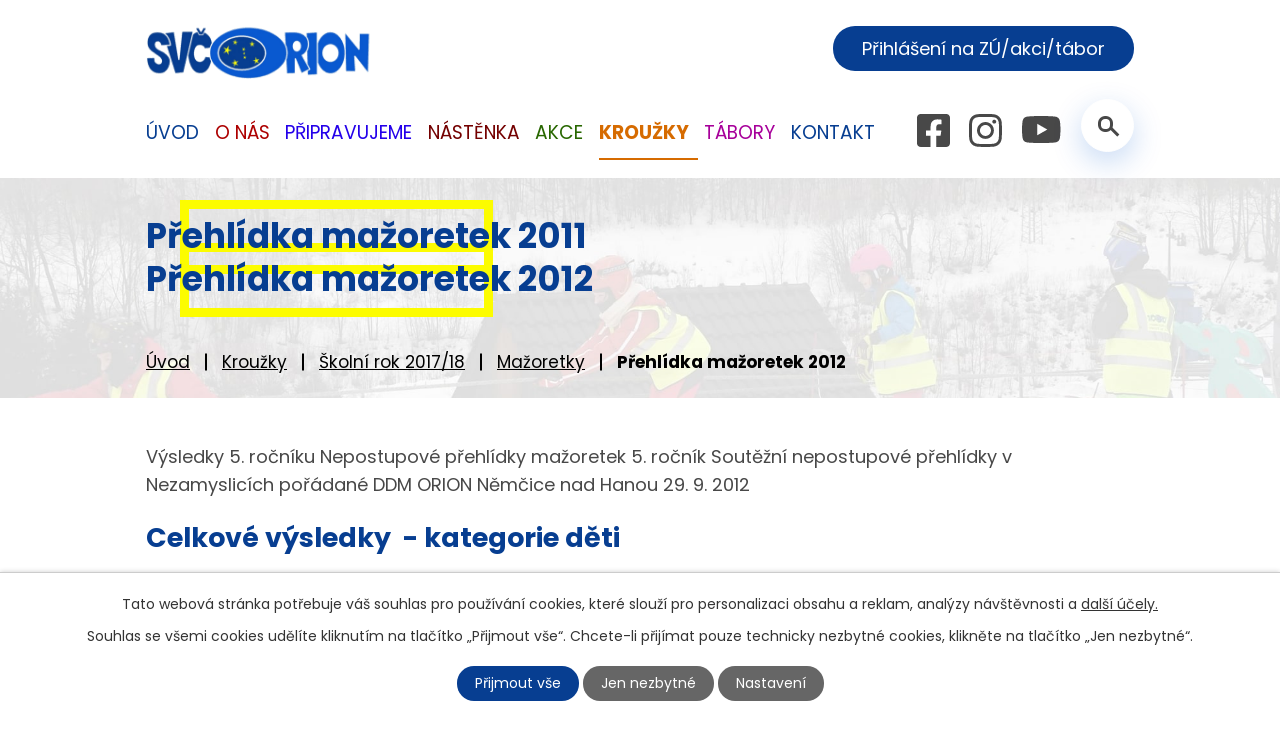

--- FILE ---
content_type: text/html; charset=utf-8
request_url: https://www.svcorion.cz/prehlidka-mazoretek-2012
body_size: 11041
content:
<!DOCTYPE html>
<html lang="cs" data-lang-system="cs">
	<head>



		<!--[if IE]><meta http-equiv="X-UA-Compatible" content="IE=EDGE"><![endif]-->
			<meta name="viewport" content="width=device-width, initial-scale=1, user-scalable=yes">
			<meta http-equiv="content-type" content="text/html; charset=utf-8" />
			<meta name="robots" content="index,follow" />
			<meta name="author" content="Antee s.r.o." />
			<meta name="description" content="Dům dětí a mládeže ORION  Němčice nad Hanou je školské zařízení, které v průběhu celého roku poskytuje služby v oblasti zájmového vzdělávání. Zjistěte o nás více. Podívejte se na aktuality." />
			<meta name="keywords" content="tabory, akce, děti, ORION" />
			<meta name="viewport" content="width=device-width, initial-scale=1, user-scalable=yes" />
<title>Přehlídka mažoretek 2012 | SVČ Orion</title>

		<link rel="stylesheet" type="text/css" href="https://cdn.antee.cz/jqueryui/1.8.20/css/smoothness/jquery-ui-1.8.20.custom.css?v=2" integrity="sha384-969tZdZyQm28oZBJc3HnOkX55bRgehf7P93uV7yHLjvpg/EMn7cdRjNDiJ3kYzs4" crossorigin="anonymous" />
		<link rel="stylesheet" type="text/css" href="/style.php?nid=UVFDSg==&amp;ver=1685013959" />
		<link rel="stylesheet" type="text/css" href="/css/libs.css?ver=1685025059" />
		<link rel="stylesheet" type="text/css" href="https://cdn.antee.cz/genericons/genericons/genericons.css?v=2" integrity="sha384-DVVni0eBddR2RAn0f3ykZjyh97AUIRF+05QPwYfLtPTLQu3B+ocaZm/JigaX0VKc" crossorigin="anonymous" />

		<script src="/js/jquery/jquery-3.0.0.min.js" ></script>
		<script src="/js/jquery/jquery-migrate-3.1.0.min.js" ></script>
		<script src="/js/jquery/jquery-ui.min.js" ></script>
		<script src="/js/jquery/jquery.ui.touch-punch.min.js" ></script>
		<script src="/js/libs.min.js?ver=1685025059" ></script>
		<script src="/js/ipo.min.js?ver=1685025035" ></script>
			<script src="/js/locales/cs.js?ver=1685013959" ></script>

			<script src='https://www.google.com/recaptcha/api.js?hl=cs&render=explicit' ></script>

		<link href="/aktuality?action=atom" type="application/atom+xml" rel="alternate" title="Akce">
		<link href="/tabory-2017?action=atom" type="application/atom+xml" rel="alternate" title="Tábory 2017">
		<link href="/taborove-zpravicky?action=atom" type="application/atom+xml" rel="alternate" title="Táborové zprávičky">
		<link href="/uredni-deska-archiv?action=atom" type="application/atom+xml" rel="alternate" title="Úřední deska - Archiv">
		<link href="/tabory-2018?action=atom" type="application/atom+xml" rel="alternate" title="Tábory 2018">
		<link href="/uredni-deska?action=atom" type="application/atom+xml" rel="alternate" title="Úřední deska">
		<link href="/tabory-2019?action=atom" type="application/atom+xml" rel="alternate" title="Tábory 2019">
		<link href="/primestske-tabory-2020?action=atom" type="application/atom+xml" rel="alternate" title="Příměstské tábory 2020">
		<link href="/pobytove-tabory-2020?action=atom" type="application/atom+xml" rel="alternate" title="pobytové tábory 2020">
		<link href="/primestske-tabory-2021?action=atom" type="application/atom+xml" rel="alternate" title="Příměstské tábory 2021">
		<link href="/pobytove-tabory-2021?action=atom" type="application/atom+xml" rel="alternate" title="Pobytové tábory 2021">
		<link href="/primestske-tabory-2022?action=atom" type="application/atom+xml" rel="alternate" title="Příměstské tábory 2022">
		<link href="/pobytove-tabory-2022?action=atom" type="application/atom+xml" rel="alternate" title="Pobytové tábory 2022">
		<link href="/prazdninove-vylety?action=atom" type="application/atom+xml" rel="alternate" title="Prázdninové výlety">
		<link href="/nastenka?action=atom" type="application/atom+xml" rel="alternate" title="Nástěnka">
		<link href="/primestske-tabory-2023?action=atom" type="application/atom+xml" rel="alternate" title="Příměstské tábory 2023">
		<link href="/pobytove-tabory-2023?action=atom" type="application/atom+xml" rel="alternate" title="Pobytové tábory 2023">
		<link href="/prazdninove-vylety-2023?action=atom" type="application/atom+xml" rel="alternate" title="Prázdninové výlety 2023">
		<link href="/lk-orion?action=atom" type="application/atom+xml" rel="alternate" title="LK Orion">
		<link href="/pobytove?action=atom" type="application/atom+xml" rel="alternate" title="Pobytové tábory 2024">
		<link href="/primestske-tabory-2024?action=atom" type="application/atom+xml" rel="alternate" title="Příměstské tábory 2024">
		<link href="/prazdninove-vylety2024?action=atom" type="application/atom+xml" rel="alternate" title="Prázdninové výlety 2024">
		<link href="/pobytove-tabory?action=atom" type="application/atom+xml" rel="alternate" title="Pobytové tábory">
		<link href="/primestske-tabory?action=atom" type="application/atom+xml" rel="alternate" title="Příměstské tábory">
		<link href="/prazdninove-vylety-2025?action=atom" type="application/atom+xml" rel="alternate" title="Prázdninové výlety">
<link rel="preconnect" href="https://fonts.googleapis.com">
<link rel="preconnect" href="https://fonts.gstatic.com" crossorigin>
<link href="https://fonts.googleapis.com/css2?family=Poppins:wght@400;700&amp;display=fallback" rel="stylesheet">
<link href="/image.php?nid=1109&amp;oid=8716170&amp;width=32" rel="icon" type="image/png">
<link rel="shortcut icon" href="/image.php?nid=1109&amp;oid=8716170&amp;width=32">
<script>
ipo.api.live('body', function(el) {
//posun patičky
$(el).find("#ipocopyright").insertAfter("#ipocontainer");
//backlink
$(el).find(".backlink").addClass("action-button");
//posun fulltextsearch
$(el).find(".elasticSearchForm").appendTo(".header-container .fulltext");
});
//posun h1 a drob. navigace
ipo.api.live('h1', function(el) {
if((!document.getElementById('page8683671')) && ($("#system-menu").length != 1) && ($(window).width() > 1024))  {
$(el).prependTo("#iponavigation");
$("#iponavigation").prependTo(".header__bg--sp");
}
if (($('.error')[0]) && ($(window).width() >= 1024)) {
$(el).prependTo(".header__bg--sp");
$(el).wrapAll("<div id='iponavigation' class='error'>");
}
});
ipo.api.live(".header-container .fulltext > a", function(el){
var ikonaLupa = $(el).find(".ikona-lupa");
$(el).click(function(e) {
e.preventDefault();
$(this).toggleClass("search-active");
if($(this).hasClass("search-active")) {
$(ikonaLupa).text('X');
$(ikonaLupa).attr("title","Zavřít vyhledávání");
} else {
$(this).removeClass("search-active");
$(ikonaLupa).attr("title","Otevřít vyhledávání");
$(".elasticSearchForm input[type=text]").val("");
}
$(".elasticSearchForm").animate({height: "toggle"});
$(".elasticSearchForm input[type=text]").focus();
});
});
//zjištění počet položek submenu
ipo.api.live('#ipotopmenuwrapper ul.topmenulevel2', function(el) {
if ($(window).width() > 1025)
{
$(el).find("> li").each(function( index, es ) {
if(index == 9)
{
$(el).addClass("two-column");
}
});
}
});
//označení položek, které mají submenu
ipo.api.live('#ipotopmenu ul.topmenulevel1 li.topmenuitem1', function(el) {
var submenu = $(el).find("ul.topmenulevel2");
if ($(window).width() <= 1024){
if (submenu.length) {
$(el).addClass("hasSubmenu");
$(el).find("> a").after("<span class='open-submenu' />");
}
}
});
//wrapnutí spanu do poležek první úrovně
ipo.api.live('#ipotopmenu ul.topmenulevel1 li.topmenuitem1 > a', function(el) {
if ($(window).width() <= 1024) {
$(el).wrapInner("<span>");
}
});
//rozbaleni menu
$(function() {
if ($(window).width() <= 1024) {
$(".topmenulevel1 > li.hasSubmenu .open-submenu").click(function(e) {
$(this).toggleClass("see-more");
if($(this).hasClass("see-more")) {
$("ul.topmenulevel2").css("display","none");
$(this).next("ul.topmenulevel2").css("display","block");
$(".topmenulevel1 > li > a").removeClass("see-more");
$(this).addClass("see-more");
} else {
$(this).removeClass("see-more");
$(this).next("ul.topmenulevel2").css("display","none");
}
});
}
});
ipo.api.live('.logo_item', function(el) {
var link = $(el).attr("data-link");
$(el).attr("href", link);
$(el).attr("title", link);
$(el).attr("data-link", "");
});
</script>





<link rel="preload" href="/image.php?nid=1109&amp;oid=8716175&amp;width=229" as="image">
	</head>

	<body id="page2408396" class="subpage2408396 subpage3417528 subpage6457916 subpage5485509"
			
			data-nid="1109"
			data-lid="CZ"
			data-oid="2408396"
			data-layout-pagewidth="1024"
			
			data-slideshow-timer="3"
			
						
				
				data-layout="responsive" data-viewport_width_responsive="1024"
			>



							<div id="snippet-cookiesConfirmation-euCookiesSnp">			<div id="cookieChoiceInfo" class="cookie-choices-info template_1">
					<p>Tato webová stránka potřebuje váš souhlas pro používání cookies, které slouží pro personalizaci obsahu a reklam, analýzy návštěvnosti a 
						<a class="cookie-button more" href="https://navody.antee.cz/cookies" target="_blank">další účely.</a>
					</p>
					<p>
						Souhlas se všemi cookies udělíte kliknutím na tlačítko „Přijmout vše“. Chcete-li přijímat pouze technicky nezbytné cookies, klikněte na tlačítko „Jen nezbytné“.
					</p>
				<div class="buttons">
					<a class="cookie-button action-button ajax" id="cookieChoiceButton" rel=”nofollow” href="/prehlidka-mazoretek-2012?do=cookiesConfirmation-acceptAll">Přijmout vše</a>
					<a class="cookie-button cookie-button--settings action-button ajax" rel=”nofollow” href="/prehlidka-mazoretek-2012?do=cookiesConfirmation-onlyNecessary">Jen nezbytné</a>
					<a class="cookie-button cookie-button--settings action-button ajax" rel=”nofollow” href="/prehlidka-mazoretek-2012?do=cookiesConfirmation-openSettings">Nastavení</a>
				</div>
			</div>
</div>				<div id="ipocontainer">

			<div class="menu-toggler">

				<span>Menu</span>
				<span class="genericon genericon-menu"></span>
			</div>

			<span id="back-to-top">

				<i class="fa fa-angle-up"></i>
			</span>

			<div id="ipoheader">

				<div class="header-wrapper">
	<div class="header-container flex-container layout-container">
		<a href="/" class="header-logo">
			<img src="/image.php?nid=1109&amp;oid=8716175&amp;width=229" width="229" alt="logo">
		</a>
		<div class="header-kontakty flex-container">
			<div class="header-cta">
				<a class="action-button" href="https://ddmorion.iddm.cz/prihlaseni" target="_blank" rel="noopener noreferrer">Přihlášení na ZÚ/akci/tábor</a>
			</div>
			<a class="header-fb" href="https://www.facebook.com/people/ORION-St%C5%99edisko-voln%C3%A9ho-%C4%8Dasu-N%C4%9Bm%C4%8Dice-nad-Hanou/100086186863927/" target="_blank" rel="noopener noreferrer">
				<img src="/image.php?nid=1109&amp;oid=8716169&amp;height=33" height="33" alt="facebook">
			</a>
			<a class="header-ig" href="https://www.instagram.com/svcorion/" target="_blank" rel="noopener noreferrer">
				<img src="/image.php?nid=1109&amp;oid=8716188&amp;height=33" height="33" alt="instagram">
			</a>
			<a class="header-ytb" href="https://www.youtube.com/channel/UCEcpimUNmojSxkChBEzJnkg" target="_blank" rel="noopener noreferrer">
				<img src="/image.php?nid=1109&amp;oid=8716180&amp;height=28" height="28" alt="youtube">
			</a>
			<div class="fulltext">
				<a href="#"><span title="Otevřít vyhledávání" class="ikona-lupa">Ikona</span></a>
			</div>
		</div>
	</div>
</div>



<div class="header__bg header__bg--sp">
	
		 
		<div class="boxImage" style="background-image:url(/image.php?oid=8716186&amp;nid=1109&amp;width=2000);">
			<br>
		</div>
		 
		
	
</div>			</div>

			<div id="ipotopmenuwrapper">

				<div id="ipotopmenu">
<h4 class="hiddenMenu">Horní menu</h4>
<ul class="topmenulevel1"><li class="topmenuitem1 noborder" id="ipomenu8683671"><a href="/">Úvod</a></li><li class="topmenuitem1" id="ipomenu684283"><a href="/o-nas">O nás</a><ul class="topmenulevel2"><li class="topmenuitem2" id="ipomenu684293"><a href="/pracovnici">Pracovníci</a></li><li class="topmenuitem2" id="ipomenu3069790"><a href="/pracovni-doba">Pracovní doba</a></li><li class="topmenuitem2" id="ipomenu684296"><a href="/kontakt-o-nas">Kontakt</a></li><li class="topmenuitem2" id="ipomenu3206981"><a href="/vnitrni-rad">Vnitřní řád</a></li><li class="topmenuitem2" id="ipomenu3207001"><a href="/skolni-vzdelavaci-program">Školní vzdělávací program</a></li><li class="topmenuitem2" id="ipomenu7545332"><a href="/organizacni-rad">Organizační řád</a></li><li class="topmenuitem2" id="ipomenu8735568"><a href="/uredni-zalezitosti">Úřední záležitosti</a><ul class="topmenulevel3"><li class="topmenuitem3" id="ipomenu7648220"><a href="/primestske-tabory-svc-orion">Příměstské tábory SVČ ORION</a></li><li class="topmenuitem3" id="ipomenu6501053"><a href="/sablony-ii">ŠABLONY</a></li><li class="topmenuitem3" id="ipomenu6304212"><a href="/gdpr">GDPR</a></li><li class="topmenuitem3" id="ipomenu6694623"><a href="/uredni-deska">Úřední deska</a><ul class="topmenulevel4"><li class="topmenuitem4" id="ipomenu6080942"><a href="/uredni-deska-archiv">Úřední deska - Archiv</a></li></ul></li><li class="topmenuitem3" id="ipomenu684297"><a href="/vyrocni-zprava">Výroční zpráva</a></li></ul></li><li class="topmenuitem2" id="ipomenu5447546"><a href="/fotogalerie">Fotogalerie</a></li><li class="topmenuitem2" id="ipomenu2731342"><a href="/odkazy">Odkazy</a></li></ul></li><li class="topmenuitem1" id="ipomenu5485494"><a href="/pripravujeme">Připravujeme</a><ul class="topmenulevel2"><li class="topmenuitem2" id="ipomenu5485691"><a href="/orion-dancing-stars">Orion Dancing Stars</a></li><li class="topmenuitem2" id="ipomenu10426886"><a href="/countrybal">29. COUNTRY BÁL</a></li></ul></li><li class="topmenuitem1" id="ipomenu8735650"><a href="/nastenka">Nástěnka</a></li><li class="topmenuitem1" id="ipomenu2674240"><a href="/aktuality">Akce</a></li><li class="topmenuitem1 active" id="ipomenu5485509"><a href="/krouzky">Kroužky</a><ul class="topmenulevel2"><li class="topmenuitem2" id="ipomenu5921653"><a href="/zpravy-z-krouzku">Zprávy z kroužků</a><ul class="topmenulevel3"><li class="topmenuitem3" id="ipomenu7505022"><a href="/sportovni-mixer">Sportovní mixér</a></li><li class="topmenuitem3" id="ipomenu9407149"><a href="/zalesak">Zálesák</a></li><li class="topmenuitem3" id="ipomenu10540669"><a href="/lk-orion">LK Orion</a></li></ul></li><li class="topmenuitem2" id="ipomenu12565059"><a href="/sk-rok-202526">šk. rok 2025/26</a></li></ul></li><li class="topmenuitem1" id="ipomenu5485552"><a href="/tabory">Tábory</a><ul class="topmenulevel2"><li class="topmenuitem2" id="ipomenu96380"><a href="/taborova-zakladna">Táborová základna</a></li><li class="topmenuitem2" id="ipomenu11856581"><a href="/tabory-2025">Tábory 2025</a><ul class="topmenulevel3"><li class="topmenuitem3" id="ipomenu11856582"><a href="/pobytove-tabory">Pobytové tábory</a></li><li class="topmenuitem3" id="ipomenu11856583"><a href="/primestske-tabory">Příměstské tábory</a></li><li class="topmenuitem3" id="ipomenu11856588"><a href="/prazdninove-vylety-2025">Prázdninové výlety</a></li></ul></li></ul></li><li class="topmenuitem1" id="ipomenu8683672"><a href="/kontakt">Kontakt</a><ul class="topmenulevel2"><li class="topmenuitem2" id="ipomenu5543860"><a href="https://www.facebook.com/D%C5%AFm-d%C4%9Bt%C3%AD-a-ml%C3%A1de%C5%BEe-ORION-N%C4%9Bm%C4%8Dice-nad-Hanou-131205500295483/?fref=ts" target="_blank">Facebook</a></li></ul></li></ul>
					<div class="cleartop"></div>
				</div>
			</div>
			<div id="ipomain">
				<div class="elasticSearchForm elasticSearch-container" id="elasticSearch-form-8716916" >
	<h4 class="newsheader">Fulltextové vyhledávání</h4>
	<div class="newsbody">
<form action="/prehlidka-mazoretek-2012?do=mainSection-elasticSearchForm-8716916-form-submit" method="post" id="frm-mainSection-elasticSearchForm-8716916-form">
<label hidden="" for="frmform-q">Fulltextové vyhledávání</label><input type="text" placeholder="Vyhledat v textu" autocomplete="off" name="q" id="frmform-q" value=""> 			<input type="submit" value="Hledat" class="action-button">
			<div class="elasticSearch-autocomplete"></div>
</form>
	</div>
</div>

<script >

	app.index.requireElasticSearchAutocomplete('frmform-q', "\/fulltextove-vyhledavani?do=autocomplete");
</script>
<div class="data-aggregator-calendar" id="data-aggregator-calendar-5853982">
	<h4 class="newsheader">Kalendář akcí</h4>
	<div class="newsbody">
<div id="snippet-mainSection-dataAggregatorCalendar-5853982-cal"><div class="blog-cal ui-datepicker-inline ui-datepicker ui-widget ui-widget-content ui-helper-clearfix ui-corner-all">
	<div class="ui-datepicker-header ui-widget-header ui-helper-clearfix ui-corner-all">
		<a class="ui-datepicker-prev ui-corner-all ajax" href="/prehlidka-mazoretek-2012?mainSection-dataAggregatorCalendar-5853982-date=202510&amp;do=mainSection-dataAggregatorCalendar-5853982-reload" title="Předchozí měsíc">
			<span class="ui-icon ui-icon-circle-triangle-w">Předchozí</span>
		</a>
		<a class="ui-datepicker-next ui-corner-all ajax" href="/prehlidka-mazoretek-2012?mainSection-dataAggregatorCalendar-5853982-date=202512&amp;do=mainSection-dataAggregatorCalendar-5853982-reload" title="Následující měsíc">
			<span class="ui-icon ui-icon-circle-triangle-e">Následující</span>
		</a>
		<div class="ui-datepicker-title">Listopad 2025</div>
	</div>
	<table class="ui-datepicker-calendar">
		<thead>
			<tr>
				<th title="Pondělí">P</th>
				<th title="Úterý">Ú</th>
				<th title="Středa">S</th>
				<th title="Čtvrtek">Č</th>
				<th title="Pátek">P</th>
				<th title="Sobota">S</th>
				<th title="Neděle">N</th>
			</tr>

		</thead>
		<tbody>
			<tr>

				<td>

					<a data-tooltip-content="#tooltip-content-calendar-20251027-5853982" class="tooltip ui-state-default ui-datepicker-other-month" href="/aktuality/podzimni-sbirka-pro-jezky25" title="Podzimní sbírka pro ježky">27</a>
					<div class="tooltip-wrapper">
						<div id="tooltip-content-calendar-20251027-5853982">
							<div>Podzimní sbírka pro ježky</div>
						</div>
					</div>
				</td>
				<td>

					<a data-tooltip-content="#tooltip-content-calendar-20251028-5853982" class="tooltip ui-state-default day-off holiday ui-datepicker-other-month" href="/aktuality/podzimni-sbirka-pro-jezky25" title="Podzimní sbírka pro ježky">28</a>
					<div class="tooltip-wrapper">
						<div id="tooltip-content-calendar-20251028-5853982">
							<div>Podzimní sbírka pro ježky</div>
						</div>
					</div>
				</td>
				<td>

					<a data-tooltip-content="#tooltip-content-calendar-20251029-5853982" class="tooltip ui-state-default ui-datepicker-other-month" href="/aktuality/podzimni-sbirka-pro-jezky25" title="Podzimní sbírka pro ježky">29</a>
					<div class="tooltip-wrapper">
						<div id="tooltip-content-calendar-20251029-5853982">
							<div>Podzimní sbírka pro ježky</div>
						</div>
					</div>
				</td>
				<td>

					<a data-tooltip-content="#tooltip-content-calendar-20251030-5853982" class="tooltip ui-state-default ui-datepicker-other-month" href="/aktuality/podzimni-sbirka-pro-jezky25" title="Podzimní sbírka pro ježky">30</a>
					<div class="tooltip-wrapper">
						<div id="tooltip-content-calendar-20251030-5853982">
							<div>Podzimní sbírka pro ježky</div>
						</div>
					</div>
				</td>
				<td>

					<a data-tooltip-content="#tooltip-content-calendar-20251031-5853982" class="tooltip ui-state-default ui-datepicker-other-month" href="/aktuality/podzimni-sbirka-pro-jezky25" title="Podzimní sbírka pro ježky">31</a>
					<div class="tooltip-wrapper">
						<div id="tooltip-content-calendar-20251031-5853982">
							<div>Podzimní sbírka pro ježky</div>
						</div>
					</div>
				</td>
				<td>

					<a data-tooltip-content="#tooltip-content-calendar-20251101-5853982" class="tooltip ui-state-default saturday day-off" href="/aktuality/podzimni-sbirka-pro-jezky25" title="Podzimní sbírka pro ježky">1</a>
					<div class="tooltip-wrapper">
						<div id="tooltip-content-calendar-20251101-5853982">
							<div>Podzimní sbírka pro ježky</div>
						</div>
					</div>
				</td>
				<td>

					<a data-tooltip-content="#tooltip-content-calendar-20251102-5853982" class="tooltip ui-state-default sunday day-off ui-state-highlight ui-state-active" href="/aktuality/podzimni-sbirka-pro-jezky25" title="Podzimní sbírka pro ježky">2</a>
					<div class="tooltip-wrapper">
						<div id="tooltip-content-calendar-20251102-5853982">
							<div>Podzimní sbírka pro ježky</div>
						</div>
					</div>
				</td>
			</tr>
			<tr>

				<td>

					<a data-tooltip-content="#tooltip-content-calendar-20251103-5853982" class="tooltip ui-state-default" href="/aktuality/podzimni-sbirka-pro-jezky25" title="Podzimní sbírka pro ježky">3</a>
					<div class="tooltip-wrapper">
						<div id="tooltip-content-calendar-20251103-5853982">
							<div>Podzimní sbírka pro ježky</div>
						</div>
					</div>
				</td>
				<td>

					<a data-tooltip-content="#tooltip-content-calendar-20251104-5853982" class="tooltip ui-state-default" href="/aktuality/podzimni-sbirka-pro-jezky25" title="Podzimní sbírka pro ježky">4</a>
					<div class="tooltip-wrapper">
						<div id="tooltip-content-calendar-20251104-5853982">
							<div>Podzimní sbírka pro ježky</div>
						</div>
					</div>
				</td>
				<td>

					<a data-tooltip-content="#tooltip-content-calendar-20251105-5853982" class="tooltip ui-state-default" href="/aktuality/podzimni-sbirka-pro-jezky25" title="Podzimní sbírka pro ježky">5</a>
					<div class="tooltip-wrapper">
						<div id="tooltip-content-calendar-20251105-5853982">
							<div>Podzimní sbírka pro ježky</div>
						</div>
					</div>
				</td>
				<td>

					<a data-tooltip-content="#tooltip-content-calendar-20251106-5853982" class="tooltip ui-state-default" href="/aktuality/podzimni-sbirka-pro-jezky25" title="Podzimní sbírka pro ježky">6</a>
					<div class="tooltip-wrapper">
						<div id="tooltip-content-calendar-20251106-5853982">
							<div>Podzimní sbírka pro ježky</div>
						</div>
					</div>
				</td>
				<td>

					<a data-tooltip-content="#tooltip-content-calendar-20251107-5853982" class="tooltip ui-state-default" href="/kalendar-akci?date=2025-11-07" title="Podzimní sbírka pro ježky,Uspávání broučků">7</a>
					<div class="tooltip-wrapper">
						<div id="tooltip-content-calendar-20251107-5853982">
							<div>Podzimní sbírka pro ježky</div>
							<div>Uspávání broučků</div>
						</div>
					</div>
				</td>
				<td>

					<a data-tooltip-content="#tooltip-content-calendar-20251108-5853982" class="tooltip ui-state-default saturday day-off" href="/aktuality/podzimni-sbirka-pro-jezky25" title="Podzimní sbírka pro ježky">8</a>
					<div class="tooltip-wrapper">
						<div id="tooltip-content-calendar-20251108-5853982">
							<div>Podzimní sbírka pro ježky</div>
						</div>
					</div>
				</td>
				<td>

					<a data-tooltip-content="#tooltip-content-calendar-20251109-5853982" class="tooltip ui-state-default sunday day-off" href="/aktuality/podzimni-sbirka-pro-jezky25" title="Podzimní sbírka pro ježky">9</a>
					<div class="tooltip-wrapper">
						<div id="tooltip-content-calendar-20251109-5853982">
							<div>Podzimní sbírka pro ježky</div>
						</div>
					</div>
				</td>
			</tr>
			<tr>

				<td>

					<a data-tooltip-content="#tooltip-content-calendar-20251110-5853982" class="tooltip ui-state-default" href="/kalendar-akci?date=2025-11-10" title="Podzimní sbírka pro ježky,Otisková dílna">10</a>
					<div class="tooltip-wrapper">
						<div id="tooltip-content-calendar-20251110-5853982">
							<div>Podzimní sbírka pro ježky</div>
							<div>Otisková dílna</div>
						</div>
					</div>
				</td>
				<td>

					<a data-tooltip-content="#tooltip-content-calendar-20251111-5853982" class="tooltip ui-state-default" href="/aktuality/podzimni-sbirka-pro-jezky25" title="Podzimní sbírka pro ježky">11</a>
					<div class="tooltip-wrapper">
						<div id="tooltip-content-calendar-20251111-5853982">
							<div>Podzimní sbírka pro ježky</div>
						</div>
					</div>
				</td>
				<td>

					<a data-tooltip-content="#tooltip-content-calendar-20251112-5853982" class="tooltip ui-state-default" href="/aktuality/podzimni-sbirka-pro-jezky25" title="Podzimní sbírka pro ježky">12</a>
					<div class="tooltip-wrapper">
						<div id="tooltip-content-calendar-20251112-5853982">
							<div>Podzimní sbírka pro ježky</div>
						</div>
					</div>
				</td>
				<td>

					<a data-tooltip-content="#tooltip-content-calendar-20251113-5853982" class="tooltip ui-state-default" href="/aktuality/podzimni-sbirka-pro-jezky25" title="Podzimní sbírka pro ježky">13</a>
					<div class="tooltip-wrapper">
						<div id="tooltip-content-calendar-20251113-5853982">
							<div>Podzimní sbírka pro ježky</div>
						</div>
					</div>
				</td>
				<td>

					<a data-tooltip-content="#tooltip-content-calendar-20251114-5853982" class="tooltip ui-state-default" href="/aktuality/podzimni-sbirka-pro-jezky25" title="Podzimní sbírka pro ježky">14</a>
					<div class="tooltip-wrapper">
						<div id="tooltip-content-calendar-20251114-5853982">
							<div>Podzimní sbírka pro ježky</div>
						</div>
					</div>
				</td>
				<td>

					<a data-tooltip-content="#tooltip-content-calendar-20251115-5853982" class="tooltip ui-state-default saturday day-off" href="/aktuality/podzimni-sbirka-pro-jezky25" title="Podzimní sbírka pro ježky">15</a>
					<div class="tooltip-wrapper">
						<div id="tooltip-content-calendar-20251115-5853982">
							<div>Podzimní sbírka pro ježky</div>
						</div>
					</div>
				</td>
				<td>

					<a data-tooltip-content="#tooltip-content-calendar-20251116-5853982" class="tooltip ui-state-default sunday day-off" href="/aktuality/podzimni-sbirka-pro-jezky25" title="Podzimní sbírka pro ježky">16</a>
					<div class="tooltip-wrapper">
						<div id="tooltip-content-calendar-20251116-5853982">
							<div>Podzimní sbírka pro ježky</div>
						</div>
					</div>
				</td>
			</tr>
			<tr>

				<td>

					<a data-tooltip-content="#tooltip-content-calendar-20251117-5853982" class="tooltip ui-state-default day-off holiday" href="/aktuality/podzimni-sbirka-pro-jezky25" title="Podzimní sbírka pro ježky">17</a>
					<div class="tooltip-wrapper">
						<div id="tooltip-content-calendar-20251117-5853982">
							<div>Podzimní sbírka pro ježky</div>
						</div>
					</div>
				</td>
				<td>

					<a data-tooltip-content="#tooltip-content-calendar-20251118-5853982" class="tooltip ui-state-default" href="/aktuality/podzimni-sbirka-pro-jezky25" title="Podzimní sbírka pro ježky">18</a>
					<div class="tooltip-wrapper">
						<div id="tooltip-content-calendar-20251118-5853982">
							<div>Podzimní sbírka pro ježky</div>
						</div>
					</div>
				</td>
				<td>

					<a data-tooltip-content="#tooltip-content-calendar-20251119-5853982" class="tooltip ui-state-default" href="/aktuality/podzimni-sbirka-pro-jezky25" title="Podzimní sbírka pro ježky">19</a>
					<div class="tooltip-wrapper">
						<div id="tooltip-content-calendar-20251119-5853982">
							<div>Podzimní sbírka pro ježky</div>
						</div>
					</div>
				</td>
				<td>

					<a data-tooltip-content="#tooltip-content-calendar-20251120-5853982" class="tooltip ui-state-default" href="/aktuality/podzimni-sbirka-pro-jezky25" title="Podzimní sbírka pro ježky">20</a>
					<div class="tooltip-wrapper">
						<div id="tooltip-content-calendar-20251120-5853982">
							<div>Podzimní sbírka pro ježky</div>
						</div>
					</div>
				</td>
				<td>

					<a data-tooltip-content="#tooltip-content-calendar-20251121-5853982" class="tooltip ui-state-default" href="/aktuality/podzimni-sbirka-pro-jezky25" title="Podzimní sbírka pro ježky">21</a>
					<div class="tooltip-wrapper">
						<div id="tooltip-content-calendar-20251121-5853982">
							<div>Podzimní sbírka pro ježky</div>
						</div>
					</div>
				</td>
				<td>

					<a data-tooltip-content="#tooltip-content-calendar-20251122-5853982" class="tooltip ui-state-default saturday day-off" href="/kalendar-akci?date=2025-11-22" title="Podzimní sbírka pro ježky,29. Country bál">22</a>
					<div class="tooltip-wrapper">
						<div id="tooltip-content-calendar-20251122-5853982">
							<div>Podzimní sbírka pro ježky</div>
							<div>29. Country bál</div>
						</div>
					</div>
				</td>
				<td>

					<a data-tooltip-content="#tooltip-content-calendar-20251123-5853982" class="tooltip ui-state-default sunday day-off" href="/aktuality/podzimni-sbirka-pro-jezky25" title="Podzimní sbírka pro ježky">23</a>
					<div class="tooltip-wrapper">
						<div id="tooltip-content-calendar-20251123-5853982">
							<div>Podzimní sbírka pro ježky</div>
						</div>
					</div>
				</td>
			</tr>
			<tr>

				<td>

					<a data-tooltip-content="#tooltip-content-calendar-20251124-5853982" class="tooltip ui-state-default" href="/aktuality/podzimni-sbirka-pro-jezky25" title="Podzimní sbírka pro ježky">24</a>
					<div class="tooltip-wrapper">
						<div id="tooltip-content-calendar-20251124-5853982">
							<div>Podzimní sbírka pro ježky</div>
						</div>
					</div>
				</td>
				<td>

					<a data-tooltip-content="#tooltip-content-calendar-20251125-5853982" class="tooltip ui-state-default" href="/aktuality/podzimni-sbirka-pro-jezky25" title="Podzimní sbírka pro ježky">25</a>
					<div class="tooltip-wrapper">
						<div id="tooltip-content-calendar-20251125-5853982">
							<div>Podzimní sbírka pro ježky</div>
						</div>
					</div>
				</td>
				<td>

					<a data-tooltip-content="#tooltip-content-calendar-20251126-5853982" class="tooltip ui-state-default" href="/aktuality/podzimni-sbirka-pro-jezky25" title="Podzimní sbírka pro ježky">26</a>
					<div class="tooltip-wrapper">
						<div id="tooltip-content-calendar-20251126-5853982">
							<div>Podzimní sbírka pro ježky</div>
						</div>
					</div>
				</td>
				<td>

					<a data-tooltip-content="#tooltip-content-calendar-20251127-5853982" class="tooltip ui-state-default" href="/aktuality/podzimni-sbirka-pro-jezky25" title="Podzimní sbírka pro ježky">27</a>
					<div class="tooltip-wrapper">
						<div id="tooltip-content-calendar-20251127-5853982">
							<div>Podzimní sbírka pro ježky</div>
						</div>
					</div>
				</td>
				<td>

					<a data-tooltip-content="#tooltip-content-calendar-20251128-5853982" class="tooltip ui-state-default" href="/aktuality/podzimni-sbirka-pro-jezky25" title="Podzimní sbírka pro ježky">28</a>
					<div class="tooltip-wrapper">
						<div id="tooltip-content-calendar-20251128-5853982">
							<div>Podzimní sbírka pro ježky</div>
						</div>
					</div>
				</td>
				<td>

					<a data-tooltip-content="#tooltip-content-calendar-20251129-5853982" class="tooltip ui-state-default saturday day-off" href="/aktuality/podzimni-sbirka-pro-jezky25" title="Podzimní sbírka pro ježky">29</a>
					<div class="tooltip-wrapper">
						<div id="tooltip-content-calendar-20251129-5853982">
							<div>Podzimní sbírka pro ježky</div>
						</div>
					</div>
				</td>
				<td>

					<a data-tooltip-content="#tooltip-content-calendar-20251130-5853982" class="tooltip ui-state-default sunday day-off" href="/aktuality/podzimni-sbirka-pro-jezky25" title="Podzimní sbírka pro ježky">30</a>
					<div class="tooltip-wrapper">
						<div id="tooltip-content-calendar-20251130-5853982">
							<div>Podzimní sbírka pro ježky</div>
						</div>
					</div>
				</td>
			</tr>
		</tbody>
	</table>
</div>
</div>	</div>
</div>
<div class="data-aggregator-calendar" id="data-aggregator-calendar-5908308">
	<h4 class="newsheader">Kalendář akcí</h4>
	<div class="newsbody">
<div id="snippet-mainSection-dataAggregatorCalendar-5908308-cal"><div class="blog-cal ui-datepicker-inline ui-datepicker ui-widget ui-widget-content ui-helper-clearfix ui-corner-all">
	<div class="ui-datepicker-header ui-widget-header ui-helper-clearfix ui-corner-all">
		<a class="ui-datepicker-prev ui-corner-all ajax" href="/prehlidka-mazoretek-2012?mainSection-dataAggregatorCalendar-5908308-date=202510&amp;do=mainSection-dataAggregatorCalendar-5908308-reload" title="Předchozí měsíc">
			<span class="ui-icon ui-icon-circle-triangle-w">Předchozí</span>
		</a>
		<a class="ui-datepicker-next ui-corner-all ajax" href="/prehlidka-mazoretek-2012?mainSection-dataAggregatorCalendar-5908308-date=202512&amp;do=mainSection-dataAggregatorCalendar-5908308-reload" title="Následující měsíc">
			<span class="ui-icon ui-icon-circle-triangle-e">Následující</span>
		</a>
		<div class="ui-datepicker-title">Listopad 2025</div>
	</div>
	<table class="ui-datepicker-calendar">
		<thead>
			<tr>
				<th title="Pondělí">P</th>
				<th title="Úterý">Ú</th>
				<th title="Středa">S</th>
				<th title="Čtvrtek">Č</th>
				<th title="Pátek">P</th>
				<th title="Sobota">S</th>
				<th title="Neděle">N</th>
			</tr>

		</thead>
		<tbody>
			<tr>

				<td>

					<a data-tooltip-content="#tooltip-content-calendar-20251027-5908308" class="tooltip ui-state-default ui-datepicker-other-month" href="/aktuality/podzimni-sbirka-pro-jezky25" title="Podzimní sbírka pro ježky">27</a>
					<div class="tooltip-wrapper">
						<div id="tooltip-content-calendar-20251027-5908308">
							<div>Podzimní sbírka pro ježky</div>
						</div>
					</div>
				</td>
				<td>

					<a data-tooltip-content="#tooltip-content-calendar-20251028-5908308" class="tooltip ui-state-default day-off holiday ui-datepicker-other-month" href="/aktuality/podzimni-sbirka-pro-jezky25" title="Podzimní sbírka pro ježky">28</a>
					<div class="tooltip-wrapper">
						<div id="tooltip-content-calendar-20251028-5908308">
							<div>Podzimní sbírka pro ježky</div>
						</div>
					</div>
				</td>
				<td>

					<a data-tooltip-content="#tooltip-content-calendar-20251029-5908308" class="tooltip ui-state-default ui-datepicker-other-month" href="/aktuality/podzimni-sbirka-pro-jezky25" title="Podzimní sbírka pro ježky">29</a>
					<div class="tooltip-wrapper">
						<div id="tooltip-content-calendar-20251029-5908308">
							<div>Podzimní sbírka pro ježky</div>
						</div>
					</div>
				</td>
				<td>

					<a data-tooltip-content="#tooltip-content-calendar-20251030-5908308" class="tooltip ui-state-default ui-datepicker-other-month" href="/aktuality/podzimni-sbirka-pro-jezky25" title="Podzimní sbírka pro ježky">30</a>
					<div class="tooltip-wrapper">
						<div id="tooltip-content-calendar-20251030-5908308">
							<div>Podzimní sbírka pro ježky</div>
						</div>
					</div>
				</td>
				<td>

					<a data-tooltip-content="#tooltip-content-calendar-20251031-5908308" class="tooltip ui-state-default ui-datepicker-other-month" href="/aktuality/podzimni-sbirka-pro-jezky25" title="Podzimní sbírka pro ježky">31</a>
					<div class="tooltip-wrapper">
						<div id="tooltip-content-calendar-20251031-5908308">
							<div>Podzimní sbírka pro ježky</div>
						</div>
					</div>
				</td>
				<td>

					<a data-tooltip-content="#tooltip-content-calendar-20251101-5908308" class="tooltip ui-state-default saturday day-off" href="/aktuality/podzimni-sbirka-pro-jezky25" title="Podzimní sbírka pro ježky">1</a>
					<div class="tooltip-wrapper">
						<div id="tooltip-content-calendar-20251101-5908308">
							<div>Podzimní sbírka pro ježky</div>
						</div>
					</div>
				</td>
				<td>

					<a data-tooltip-content="#tooltip-content-calendar-20251102-5908308" class="tooltip ui-state-default sunday day-off ui-state-highlight ui-state-active" href="/aktuality/podzimni-sbirka-pro-jezky25" title="Podzimní sbírka pro ježky">2</a>
					<div class="tooltip-wrapper">
						<div id="tooltip-content-calendar-20251102-5908308">
							<div>Podzimní sbírka pro ježky</div>
						</div>
					</div>
				</td>
			</tr>
			<tr>

				<td>

					<a data-tooltip-content="#tooltip-content-calendar-20251103-5908308" class="tooltip ui-state-default" href="/aktuality/podzimni-sbirka-pro-jezky25" title="Podzimní sbírka pro ježky">3</a>
					<div class="tooltip-wrapper">
						<div id="tooltip-content-calendar-20251103-5908308">
							<div>Podzimní sbírka pro ježky</div>
						</div>
					</div>
				</td>
				<td>

					<a data-tooltip-content="#tooltip-content-calendar-20251104-5908308" class="tooltip ui-state-default" href="/aktuality/podzimni-sbirka-pro-jezky25" title="Podzimní sbírka pro ježky">4</a>
					<div class="tooltip-wrapper">
						<div id="tooltip-content-calendar-20251104-5908308">
							<div>Podzimní sbírka pro ježky</div>
						</div>
					</div>
				</td>
				<td>

					<a data-tooltip-content="#tooltip-content-calendar-20251105-5908308" class="tooltip ui-state-default" href="/aktuality/podzimni-sbirka-pro-jezky25" title="Podzimní sbírka pro ježky">5</a>
					<div class="tooltip-wrapper">
						<div id="tooltip-content-calendar-20251105-5908308">
							<div>Podzimní sbírka pro ježky</div>
						</div>
					</div>
				</td>
				<td>

					<a data-tooltip-content="#tooltip-content-calendar-20251106-5908308" class="tooltip ui-state-default" href="/aktuality/podzimni-sbirka-pro-jezky25" title="Podzimní sbírka pro ježky">6</a>
					<div class="tooltip-wrapper">
						<div id="tooltip-content-calendar-20251106-5908308">
							<div>Podzimní sbírka pro ježky</div>
						</div>
					</div>
				</td>
				<td>

					<a data-tooltip-content="#tooltip-content-calendar-20251107-5908308" class="tooltip ui-state-default" href="/kalendar-akci-1?date=2025-11-07" title="Podzimní sbírka pro ježky,Uspávání broučků">7</a>
					<div class="tooltip-wrapper">
						<div id="tooltip-content-calendar-20251107-5908308">
							<div>Podzimní sbírka pro ježky</div>
							<div>Uspávání broučků</div>
						</div>
					</div>
				</td>
				<td>

					<a data-tooltip-content="#tooltip-content-calendar-20251108-5908308" class="tooltip ui-state-default saturday day-off" href="/aktuality/podzimni-sbirka-pro-jezky25" title="Podzimní sbírka pro ježky">8</a>
					<div class="tooltip-wrapper">
						<div id="tooltip-content-calendar-20251108-5908308">
							<div>Podzimní sbírka pro ježky</div>
						</div>
					</div>
				</td>
				<td>

					<a data-tooltip-content="#tooltip-content-calendar-20251109-5908308" class="tooltip ui-state-default sunday day-off" href="/aktuality/podzimni-sbirka-pro-jezky25" title="Podzimní sbírka pro ježky">9</a>
					<div class="tooltip-wrapper">
						<div id="tooltip-content-calendar-20251109-5908308">
							<div>Podzimní sbírka pro ježky</div>
						</div>
					</div>
				</td>
			</tr>
			<tr>

				<td>

					<a data-tooltip-content="#tooltip-content-calendar-20251110-5908308" class="tooltip ui-state-default" href="/kalendar-akci-1?date=2025-11-10" title="Podzimní sbírka pro ježky,Otisková dílna">10</a>
					<div class="tooltip-wrapper">
						<div id="tooltip-content-calendar-20251110-5908308">
							<div>Podzimní sbírka pro ježky</div>
							<div>Otisková dílna</div>
						</div>
					</div>
				</td>
				<td>

					<a data-tooltip-content="#tooltip-content-calendar-20251111-5908308" class="tooltip ui-state-default" href="/aktuality/podzimni-sbirka-pro-jezky25" title="Podzimní sbírka pro ježky">11</a>
					<div class="tooltip-wrapper">
						<div id="tooltip-content-calendar-20251111-5908308">
							<div>Podzimní sbírka pro ježky</div>
						</div>
					</div>
				</td>
				<td>

					<a data-tooltip-content="#tooltip-content-calendar-20251112-5908308" class="tooltip ui-state-default" href="/aktuality/podzimni-sbirka-pro-jezky25" title="Podzimní sbírka pro ježky">12</a>
					<div class="tooltip-wrapper">
						<div id="tooltip-content-calendar-20251112-5908308">
							<div>Podzimní sbírka pro ježky</div>
						</div>
					</div>
				</td>
				<td>

					<a data-tooltip-content="#tooltip-content-calendar-20251113-5908308" class="tooltip ui-state-default" href="/aktuality/podzimni-sbirka-pro-jezky25" title="Podzimní sbírka pro ježky">13</a>
					<div class="tooltip-wrapper">
						<div id="tooltip-content-calendar-20251113-5908308">
							<div>Podzimní sbírka pro ježky</div>
						</div>
					</div>
				</td>
				<td>

					<a data-tooltip-content="#tooltip-content-calendar-20251114-5908308" class="tooltip ui-state-default" href="/aktuality/podzimni-sbirka-pro-jezky25" title="Podzimní sbírka pro ježky">14</a>
					<div class="tooltip-wrapper">
						<div id="tooltip-content-calendar-20251114-5908308">
							<div>Podzimní sbírka pro ježky</div>
						</div>
					</div>
				</td>
				<td>

					<a data-tooltip-content="#tooltip-content-calendar-20251115-5908308" class="tooltip ui-state-default saturday day-off" href="/aktuality/podzimni-sbirka-pro-jezky25" title="Podzimní sbírka pro ježky">15</a>
					<div class="tooltip-wrapper">
						<div id="tooltip-content-calendar-20251115-5908308">
							<div>Podzimní sbírka pro ježky</div>
						</div>
					</div>
				</td>
				<td>

					<a data-tooltip-content="#tooltip-content-calendar-20251116-5908308" class="tooltip ui-state-default sunday day-off" href="/aktuality/podzimni-sbirka-pro-jezky25" title="Podzimní sbírka pro ježky">16</a>
					<div class="tooltip-wrapper">
						<div id="tooltip-content-calendar-20251116-5908308">
							<div>Podzimní sbírka pro ježky</div>
						</div>
					</div>
				</td>
			</tr>
			<tr>

				<td>

					<a data-tooltip-content="#tooltip-content-calendar-20251117-5908308" class="tooltip ui-state-default day-off holiday" href="/aktuality/podzimni-sbirka-pro-jezky25" title="Podzimní sbírka pro ježky">17</a>
					<div class="tooltip-wrapper">
						<div id="tooltip-content-calendar-20251117-5908308">
							<div>Podzimní sbírka pro ježky</div>
						</div>
					</div>
				</td>
				<td>

					<a data-tooltip-content="#tooltip-content-calendar-20251118-5908308" class="tooltip ui-state-default" href="/aktuality/podzimni-sbirka-pro-jezky25" title="Podzimní sbírka pro ježky">18</a>
					<div class="tooltip-wrapper">
						<div id="tooltip-content-calendar-20251118-5908308">
							<div>Podzimní sbírka pro ježky</div>
						</div>
					</div>
				</td>
				<td>

					<a data-tooltip-content="#tooltip-content-calendar-20251119-5908308" class="tooltip ui-state-default" href="/aktuality/podzimni-sbirka-pro-jezky25" title="Podzimní sbírka pro ježky">19</a>
					<div class="tooltip-wrapper">
						<div id="tooltip-content-calendar-20251119-5908308">
							<div>Podzimní sbírka pro ježky</div>
						</div>
					</div>
				</td>
				<td>

					<a data-tooltip-content="#tooltip-content-calendar-20251120-5908308" class="tooltip ui-state-default" href="/aktuality/podzimni-sbirka-pro-jezky25" title="Podzimní sbírka pro ježky">20</a>
					<div class="tooltip-wrapper">
						<div id="tooltip-content-calendar-20251120-5908308">
							<div>Podzimní sbírka pro ježky</div>
						</div>
					</div>
				</td>
				<td>

					<a data-tooltip-content="#tooltip-content-calendar-20251121-5908308" class="tooltip ui-state-default" href="/aktuality/podzimni-sbirka-pro-jezky25" title="Podzimní sbírka pro ježky">21</a>
					<div class="tooltip-wrapper">
						<div id="tooltip-content-calendar-20251121-5908308">
							<div>Podzimní sbírka pro ježky</div>
						</div>
					</div>
				</td>
				<td>

					<a data-tooltip-content="#tooltip-content-calendar-20251122-5908308" class="tooltip ui-state-default saturday day-off" href="/kalendar-akci-1?date=2025-11-22" title="Podzimní sbírka pro ježky,29. Country bál">22</a>
					<div class="tooltip-wrapper">
						<div id="tooltip-content-calendar-20251122-5908308">
							<div>Podzimní sbírka pro ježky</div>
							<div>29. Country bál</div>
						</div>
					</div>
				</td>
				<td>

					<a data-tooltip-content="#tooltip-content-calendar-20251123-5908308" class="tooltip ui-state-default sunday day-off" href="/aktuality/podzimni-sbirka-pro-jezky25" title="Podzimní sbírka pro ježky">23</a>
					<div class="tooltip-wrapper">
						<div id="tooltip-content-calendar-20251123-5908308">
							<div>Podzimní sbírka pro ježky</div>
						</div>
					</div>
				</td>
			</tr>
			<tr>

				<td>

					<a data-tooltip-content="#tooltip-content-calendar-20251124-5908308" class="tooltip ui-state-default" href="/aktuality/podzimni-sbirka-pro-jezky25" title="Podzimní sbírka pro ježky">24</a>
					<div class="tooltip-wrapper">
						<div id="tooltip-content-calendar-20251124-5908308">
							<div>Podzimní sbírka pro ježky</div>
						</div>
					</div>
				</td>
				<td>

					<a data-tooltip-content="#tooltip-content-calendar-20251125-5908308" class="tooltip ui-state-default" href="/aktuality/podzimni-sbirka-pro-jezky25" title="Podzimní sbírka pro ježky">25</a>
					<div class="tooltip-wrapper">
						<div id="tooltip-content-calendar-20251125-5908308">
							<div>Podzimní sbírka pro ježky</div>
						</div>
					</div>
				</td>
				<td>

					<a data-tooltip-content="#tooltip-content-calendar-20251126-5908308" class="tooltip ui-state-default" href="/aktuality/podzimni-sbirka-pro-jezky25" title="Podzimní sbírka pro ježky">26</a>
					<div class="tooltip-wrapper">
						<div id="tooltip-content-calendar-20251126-5908308">
							<div>Podzimní sbírka pro ježky</div>
						</div>
					</div>
				</td>
				<td>

					<a data-tooltip-content="#tooltip-content-calendar-20251127-5908308" class="tooltip ui-state-default" href="/aktuality/podzimni-sbirka-pro-jezky25" title="Podzimní sbírka pro ježky">27</a>
					<div class="tooltip-wrapper">
						<div id="tooltip-content-calendar-20251127-5908308">
							<div>Podzimní sbírka pro ježky</div>
						</div>
					</div>
				</td>
				<td>

					<a data-tooltip-content="#tooltip-content-calendar-20251128-5908308" class="tooltip ui-state-default" href="/aktuality/podzimni-sbirka-pro-jezky25" title="Podzimní sbírka pro ježky">28</a>
					<div class="tooltip-wrapper">
						<div id="tooltip-content-calendar-20251128-5908308">
							<div>Podzimní sbírka pro ježky</div>
						</div>
					</div>
				</td>
				<td>

					<a data-tooltip-content="#tooltip-content-calendar-20251129-5908308" class="tooltip ui-state-default saturday day-off" href="/aktuality/podzimni-sbirka-pro-jezky25" title="Podzimní sbírka pro ježky">29</a>
					<div class="tooltip-wrapper">
						<div id="tooltip-content-calendar-20251129-5908308">
							<div>Podzimní sbírka pro ježky</div>
						</div>
					</div>
				</td>
				<td>

					<a data-tooltip-content="#tooltip-content-calendar-20251130-5908308" class="tooltip ui-state-default sunday day-off" href="/aktuality/podzimni-sbirka-pro-jezky25" title="Podzimní sbírka pro ježky">30</a>
					<div class="tooltip-wrapper">
						<div id="tooltip-content-calendar-20251130-5908308">
							<div>Podzimní sbírka pro ježky</div>
						</div>
					</div>
				</td>
			</tr>
		</tbody>
	</table>
</div>
</div>	</div>
</div>

				<div id="ipomainframe">
					<div id="ipopage">
<div id="iponavigation">
	<h5 class="hiddenMenu">Drobečková navigace</h5>
	<p>
			<a href="/">Úvod</a> <span class="separator">&gt;</span>
			<a href="/krouzky">Kroužky</a> <span class="separator">&gt;</span>
			<a href="/skolni-rok-2017-18">Školní rok 2017/18</a> <span class="separator">&gt;</span>
			<a href="/mazoretky">Mažoretky</a> <span class="separator">&gt;</span>
			<span class="currentPage">Přehlídka mažoretek 2012</span>
	</p>

</div>
						<div class="ipopagetext">
							<div class="text view-default content">
								

<div id="snippet--flash"></div>
								
																	<div class="paragraph">
<h1 style="text-align: left;"><span>Přehlídka mažoretek 2012</span></h1>
<p>Výsledky 5. ročníku Nepostupové přehlídky mažoretek 5. ročník Soutěžní nepostupové přehlídky v Nezamyslicích pořádané DDM ORION Němčice nad Hanou 29. 9. 2012</p>
<h2>Celkové výsledky  - kategorie děti</h2>
<p>Mažoretky DDM ORION -Nezamyslické Babyorionky         43 bodu                     1. místo<br>Bohuňovické mažoretky, o.s. - MiniBohunky 1                    39 bodu                      2. místo<br>Mini Lentilky Holešov                                                          36 bodu                      3. místo<br>Miniperličky ZŠ Pivín                                                           33 bodu                      4. místo</p>
<h2>Celkové výsledky – kategorie junior</h2>
<p>Arabelky Holešov                                                                50 bodu                      1. místo<br>Lentilky Holešov                                                                  45 bodu                      2. místo<br>Hvězdičky Prostějov                                                            43 bodu                      3. místo<br> Stars Ladies Ostrava                                                           39 bodu                      4. místo<br>Mažoretky DDM ORION - Nezamyslické Miniorionky         37 bodu                      5. místo<br>Bohuňovické mažoretky, o.s. - MiniBohunky 2                    34 bodu                      6. místo<br>Bohuňovické mažoretky, o.s. -  MiniBohunky 3                   32 bodu                      7. místo</p>
<h2>Celkové výsledky -  kategorie senior</h2>
<p>Mažoretky DDM ORION -Nezamyslické ORIONKY            46 bodu                      1. místo<br>Bohuňovické mažoretky, o.s. - Bohunky                             40 bodu                      2. místo<br>Stars  Ostrava                                                                     38 bodu                      3. místo</p>
<p> </p>
<p><img src="/image.php?nid=1109&amp;oid=2880483&amp;width=520&amp;height=743" alt="" width="520" height="743"></p>
<p> </p>
<h1><span>Přehlídka mažoretek </span>2011</h1>
<p>Máme za sebou čtvrtý ročník nepostupové přehlídky mažoretek, která se tentokrát konala v Němčicích nad Hanou. Fotečky z této zdařilé akce si můžete prohlédnout <a href="#">zde.</a></p>
<h3>Výsledkové listiny:</h3>
<h2>Celkové výsledky  - kategorie děti</h2>
<p>Lentilky Holešov 46 bodu 1. místo<br>Hvězdičky Prostějov 44 bodu 2. místo<br>Mažoretky DDM ORION -Nezamyslické Babyorionky 40,50 bodu 3. místo<br>Mažoretky DDM ORION - Nezamyslické Miniorionky 38,50 bodu 4. místo<br>Bohuňovické mažoretky, o.s. - MiniBohunky 2 38,50 bodu 4. místo<br>Mažoretky MiniStars o.s. Ostrava 35 bodu 5. místo<br>Lentilky Holešov – přípravka 35 bodu 5. místo<br>Bohuňovické mažoretky, o.s. - MiniBohunky 1 34,50 bodu 6. místo<br>Miniperličky ZŠ Pivín 33 bodu 7. místo</p>
<h2>Celkové výsledky – kategorie junior</h2>
<p>Arabelky Holešov 47 bodu 1. místo<br>Mažoretky DDM ORION -Nezamyslické ORIONKY 45,50 bodu 2. místo<br>Perličky ZŠ Pivín 39 bodu 3. místo<br>Bohuňovické mažoretky, o.s. -  MiniBohunky 3 38,50 bodu 4. místo</p>
<h2>Celkové výsledky – kategorie senior</h2>
<p>Mažoretky TAKTIK Sobotiště 49,50 bodu 1. místo<br>Mažoretky DDM ORION – Nezamyslické mažoretky 45,50 bodu 2.místo<br>Holešovské mažoretky 42 bodu 3. místo<br>Mažoretky Stars, o.s Ostrava 40,50 bodu 4. místo<br>Bohuňovické mažoretky, o.s. - Bohunky 39,50 bodu 5. místo</p></div>
															</div>
						</div>
					</div>


					

					

					<div class="hrclear"></div>
					<div id="ipocopyright">
<div class="copyright">
	<div class="footer-wrapper">
	<div class="footer-container layout-container">
		<h2>
			<img src="/image.php?nid=1109&amp;oid=8716175&amp;width=229" width="229" alt="logo">
			<span>
				<strong>Středisko volného času, </strong>Němčice nad Hanou, p. o.
			</span>
		</h2>
		<div class="footer-inner flex-container">
			<div class="footer-kontakt">
				<p><strong>Sokolská 609<br>798 27 Němčice nad Hanou</strong></p>
				<p>
					<strong>IČ: </strong>47918314<br>
					<strong>Číslo účtu: </strong>3036535/0300<br>
					<strong>E-mail: </strong><a href="mailto:info@svcorion.cz">info@svcorion.cz</a><br>
					<strong>Mobil: </strong><a href="tel:+420606569277">+420 606 569 277</a>
				</p>
			</div>
			<div class="footer-hodiny">
				<h3>Pracovní doba</h3>
				<p>
					<strong class="minwidth_m">Pondělí: </strong>12:00 - 17:00 hod.<br>
					<strong class="minwidth_m">Úterý: </strong>8:00 - 15:00 hod.<br>
					<strong class="minwidth_m">Středa: </strong>8:00 - 17:00 hod.<br>
					<strong class="minwidth_m">Čtvrtek: </strong>8:00 - 15:00 hod.<br>
					<strong class="minwidth_m">Pátek: </strong>8:00 - 15:00 hod.
				</p>
			</div>
			<a href="https://maps.app.goo.gl/t12EUqY4b4ydqtvS7" class="footer-mapa" target="_blank" rel="noopener noreferrer">
				<span class="action-button">Navigovat k nám</span>
			</a>
			<div class="footer-kancelare">
				<p>

				</p>
				<!--<h3>Kanceláře a klubovny SVČ ORION</h3>
<p>
Dolní brána č.399 (kino Oko) naproti restaurace U slona <br />v Němčicích nad Hanou. Nachází se zde pracoviště,<br />
kanceláře i klubovny.<br>
<strong>GPS: </strong>49.3418050N, 17.2101589E
</p>-->
			</div>
		</div>
	</div>
</div>
<div class="loga-wrapper">
	<div class="loga-container flex-container layout-container">
		
			
			<a class="logo_item" data-link="https://www.esfcr.cz/" href="#" target="_blank" rel="noopener">
				<img src="/image.php?oid=8716168&amp;nid=1109&amp;height=120" alt="https://www.esfcr.cz/">
			</a>
			
			<a class="logo_item" data-link="https://www.olkraj.cz/" href="#" target="_blank" rel="noopener">
				<img src="/image.php?oid=12072047&amp;nid=1109&amp;height=120" alt="https://www.olkraj.cz/">
			</a>
			
			<a class="logo_item" data-link="http://www.cesketabory.cz/" href="#" target="_blank" rel="noopener">
				<img src="/image.php?oid=8716179&amp;nid=1109&amp;height=120" alt="http://www.cesketabory.cz/">
			</a>
			
			<a class="logo_item" data-link="https://www.radiohana.cz/" href="#" target="_blank" rel="noopener">
				<img src="/image.php?oid=8716176&amp;nid=1109&amp;height=120" alt="https://www.radiohana.cz/">
			</a>
			
			<a class="logo_item" data-link="http://znv.nidv.cz/projekty/realizace-projektu/klice-pro-zivot/" href="#" target="_blank" rel="noopener">
				<img src="/image.php?oid=8716172&amp;nid=1109&amp;height=120" alt="http://znv.nidv.cz/projekty/realizace-projektu/klice-pro-zivot/">
			</a>
			
			<a class="logo_item" data-link="https://www.hedvabnastezka.cz/expedicni-kamera/" href="#" target="_blank" rel="noopener">
				<img src="/image.php?oid=8716171&amp;nid=1109&amp;height=120" alt="https://www.hedvabnastezka.cz/expedicni-kamera/">
			</a>
			
			<a class="logo_item" data-link="https://mitkamjit.cz/" href="#" target="_blank" rel="noopener">
				<img src="/image.php?oid=8716190&amp;nid=1109&amp;height=120" alt="https://mitkamjit.cz/">
			</a>
			  
		
	</div>
</div>
<div class="row antee">
	<p class="layout-container">
		© 2025 SVČ Orion, <a href="mailto:info@svcorion.cz">Kontaktovat webmastera</a>, <span id="links"><a href="/mapa-stranek">Mapa stránek</a>, <a href="/prohlaseni-o-pristupnosti">Prohlášení o přístupnosti</a></span><br>ANTEE s.r.o. - <a href="https://www.antee.cz" rel="nofollow">Tvorba webových stránek</a>, Redakční systém IPO
	</p>
</div>
</div>
					</div>
					<div id="ipostatistics">
<script >
	var _paq = _paq || [];
	_paq.push(['disableCookies']);
	_paq.push(['trackPageView']);
	_paq.push(['enableLinkTracking']);
	(function() {
		var u="https://matomo.antee.cz/";
		_paq.push(['setTrackerUrl', u+'piwik.php']);
		_paq.push(['setSiteId', 2042]);
		var d=document, g=d.createElement('script'), s=d.getElementsByTagName('script')[0];
		g.defer=true; g.async=true; g.src=u+'piwik.js'; s.parentNode.insertBefore(g,s);
	})();
</script>
<script >
	$(document).ready(function() {
		$('a[href^="mailto"]').on("click", function(){
			_paq.push(['setCustomVariable', 1, 'Click mailto','Email='+this.href.replace(/^mailto:/i,'') + ' /Page = ' +  location.href,'page']);
			_paq.push(['trackGoal', 4]);
			_paq.push(['trackPageView']);
		});

		$('a[href^="tel"]').on("click", function(){
			_paq.push(['setCustomVariable', 1, 'Click telefon','Telefon='+this.href.replace(/^tel:/i,'') + ' /Page = ' +  location.href,'page']);
			_paq.push(['trackPageView']);
		});
	});
</script>
					</div>

					<div id="ipofooter">
						
					</div>
				</div>
			</div>
		</div>
	</body>
</html>
